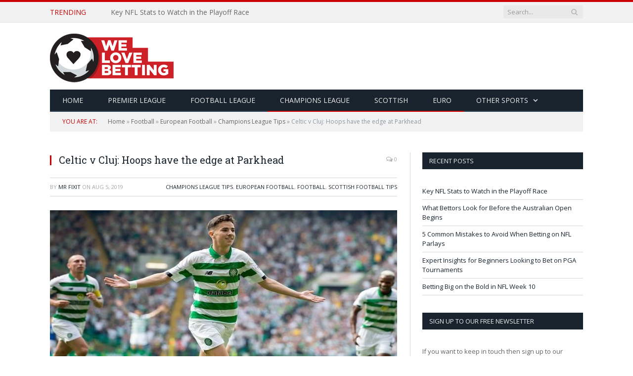

--- FILE ---
content_type: text/html; charset=UTF-8
request_url: https://welovebetting.co.uk/celtic-v-cluj/
body_size: 56435
content:

<!DOCTYPE html>

<!--[if IE 8]> <html class="ie ie8" lang="en-GB"> <![endif]-->
<!--[if IE 9]> <html class="ie ie9" lang="en-GB"> <![endif]-->
<!--[if gt IE 9]><!--> <html lang="en-GB"> <!--<![endif]-->

<head>
<!-- Global site tag (gtag.js) - Google Analytics -->
<script async src="https://www.googletagmanager.com/gtag/js?id=UA-4455717-17"></script>
<script>
  window.dataLayer = window.dataLayer || [];
  function gtag(){dataLayer.push(arguments);}
  gtag('js', new Date());

  gtag('config', 'UA-4455717-17');
</script>


<style type="text/css">.post-content a {
    color: #cc0000;
    font-weight: bold;
    text-decoration: underline;
}

a.pretty-link-keyword{
    color: #cc0000;
    font-weight: normal;
    text-decoration: none;
}

.home .breadcrumbs-wrap {
    display: none;
}
</style>

<meta charset="UTF-8" />
<title>Celtic v Cluj: Hoops have the edge at Parkhead - We Love Betting</title>

 
<meta name="viewport" content="width=device-width, initial-scale=1" />
<meta http-equiv="X-UA-Compatible" content="IE=edge" />
	
<link rel="shortcut icon" href="https://welovebetting.co.uk/wp-content/uploads/9/2014/08/WLB_Favicon.png" />	

<link rel="apple-touch-icon-precomposed" href="https://welovebetting.co.uk/wp-content/uploads/9/2014/08/WLB_App_Icon_144.png" />
	

<!-- This site is optimized with the Yoast SEO plugin v12.4 - https://yoast.com/wordpress/plugins/seo/ -->
<meta name="description" content="SCOTTISH football expert Mr Fixit (@MrFixitTips) previews Tuesday night&#039;s Champions League contest as Celtic welcome Cluj to Parkhead. Celtic v Cluj |"/>
<meta name="robots" content="max-snippet:-1, max-image-preview:large, max-video-preview:-1"/>
<link rel="canonical" href="https://welovebetting.co.uk/celtic-v-cluj/" />
<meta property="og:locale" content="en_GB" />
<meta property="og:type" content="article" />
<meta property="og:title" content="Celtic v Cluj: Hoops have the edge at Parkhead - We Love Betting" />
<meta property="og:description" content="SCOTTISH football expert Mr Fixit (@MrFixitTips) previews Tuesday night&#039;s Champions League contest as Celtic welcome Cluj to Parkhead. Celtic v Cluj |" />
<meta property="og:url" content="https://welovebetting.co.uk/celtic-v-cluj/" />
<meta property="og:site_name" content="We Love Betting" />
<meta property="article:section" content="Champions League Tips" />
<meta property="article:published_time" content="2019-08-05T02:00:59+00:00" />
<meta property="article:modified_time" content="2019-08-14T06:16:15+00:00" />
<meta property="og:updated_time" content="2019-08-14T06:16:15+00:00" />
<meta property="og:image" content="https://welovebetting.co.uk/wp-content/uploads/2019/08/skysports-michael-johnston_4735468.jpg" />
<meta property="og:image:secure_url" content="https://welovebetting.co.uk/wp-content/uploads/2019/08/skysports-michael-johnston_4735468.jpg" />
<meta property="og:image:width" content="703" />
<meta property="og:image:height" content="336" />
<meta name="twitter:card" content="summary_large_image" />
<meta name="twitter:description" content="SCOTTISH football expert Mr Fixit (@MrFixitTips) previews Tuesday night&#039;s Champions League contest as Celtic welcome Cluj to Parkhead. Celtic v Cluj |" />
<meta name="twitter:title" content="Celtic v Cluj: Hoops have the edge at Parkhead - We Love Betting" />
<meta name="twitter:site" content="@welovebettinguk" />
<meta name="twitter:image" content="https://welovebetting.co.uk/wp-content/uploads/2019/08/skysports-michael-johnston_4735468.jpg" />
<meta name="twitter:creator" content="@mrfixitstips" />
<!-- / Yoast SEO plugin. -->

<link rel='dns-prefetch' href='//fonts.googleapis.com' />
<link rel='dns-prefetch' href='//s.w.org' />
		<script type="text/javascript">
			window._wpemojiSettings = {"baseUrl":"https:\/\/s.w.org\/images\/core\/emoji\/11\/72x72\/","ext":".png","svgUrl":"https:\/\/s.w.org\/images\/core\/emoji\/11\/svg\/","svgExt":".svg","source":{"concatemoji":"https:\/\/welovebetting.co.uk\/wp-includes\/js\/wp-emoji-release.min.js?ver=4.9.26"}};
			!function(e,a,t){var n,r,o,i=a.createElement("canvas"),p=i.getContext&&i.getContext("2d");function s(e,t){var a=String.fromCharCode;p.clearRect(0,0,i.width,i.height),p.fillText(a.apply(this,e),0,0);e=i.toDataURL();return p.clearRect(0,0,i.width,i.height),p.fillText(a.apply(this,t),0,0),e===i.toDataURL()}function c(e){var t=a.createElement("script");t.src=e,t.defer=t.type="text/javascript",a.getElementsByTagName("head")[0].appendChild(t)}for(o=Array("flag","emoji"),t.supports={everything:!0,everythingExceptFlag:!0},r=0;r<o.length;r++)t.supports[o[r]]=function(e){if(!p||!p.fillText)return!1;switch(p.textBaseline="top",p.font="600 32px Arial",e){case"flag":return s([55356,56826,55356,56819],[55356,56826,8203,55356,56819])?!1:!s([55356,57332,56128,56423,56128,56418,56128,56421,56128,56430,56128,56423,56128,56447],[55356,57332,8203,56128,56423,8203,56128,56418,8203,56128,56421,8203,56128,56430,8203,56128,56423,8203,56128,56447]);case"emoji":return!s([55358,56760,9792,65039],[55358,56760,8203,9792,65039])}return!1}(o[r]),t.supports.everything=t.supports.everything&&t.supports[o[r]],"flag"!==o[r]&&(t.supports.everythingExceptFlag=t.supports.everythingExceptFlag&&t.supports[o[r]]);t.supports.everythingExceptFlag=t.supports.everythingExceptFlag&&!t.supports.flag,t.DOMReady=!1,t.readyCallback=function(){t.DOMReady=!0},t.supports.everything||(n=function(){t.readyCallback()},a.addEventListener?(a.addEventListener("DOMContentLoaded",n,!1),e.addEventListener("load",n,!1)):(e.attachEvent("onload",n),a.attachEvent("onreadystatechange",function(){"complete"===a.readyState&&t.readyCallback()})),(n=t.source||{}).concatemoji?c(n.concatemoji):n.wpemoji&&n.twemoji&&(c(n.twemoji),c(n.wpemoji)))}(window,document,window._wpemojiSettings);
		</script>
		<style type="text/css">
img.wp-smiley,
img.emoji {
	display: inline !important;
	border: none !important;
	box-shadow: none !important;
	height: 1em !important;
	width: 1em !important;
	margin: 0 .07em !important;
	vertical-align: -0.1em !important;
	background: none !important;
	padding: 0 !important;
}
</style>
<link rel='stylesheet' id='contact-form-7-css'  href='https://welovebetting.co.uk/wp-content/plugins/contact-form-7/includes/css/styles.css?ver=5.1.7' type='text/css' media='all' />
<link rel='stylesheet' id='smartmag-fonts-css'  href='https://fonts.googleapis.com/css?family=Open+Sans%3A400%2C400Italic%2C600%2C700%7CRoboto+Slab%7CMerriweather%3A300italic&#038;subset' type='text/css' media='all' />
<link rel='stylesheet' id='smartmag-core-css'  href='https://welovebetting.co.uk/wp-content/themes/smart-mag-2/style.css?ver=3.2.0' type='text/css' media='all' />
<link rel='stylesheet' id='smartmag-responsive-css'  href='https://welovebetting.co.uk/wp-content/themes/smart-mag-2/css/responsive.css?ver=3.2.0' type='text/css' media='all' />
<link rel='stylesheet' id='smartmag-font-awesome-css'  href='https://welovebetting.co.uk/wp-content/themes/smart-mag-2/css/fontawesome/css/font-awesome.min.css?ver=3.2.0' type='text/css' media='all' />
<style id='smartmag-font-awesome-inline-css' type='text/css'>
::selection { background: #cc0000; }

::-moz-selection { background: #cc0000; }

.top-bar, .post-content .modern-quote, .mobile-head { border-top-color: #cc0000; }

.main-color,
.trending-ticker .heading,
.nav-light .menu > li:hover > a,
.nav-light .menu > .current-menu-item > a,
.nav-light .menu > .current-menu-parent > a,
.nav-light .menu li li:hover,
.nav-light .menu li li.current-menu-item,
.nav-light .mega-menu .sub-nav li:hover,
.nav-light .menu .sub-nav li.current-menu-item,
.nav-light .menu li li:hover > a,
.nav-light .menu li li.current-menu-item > a,
.nav-light .mega-menu .sub-nav li:hover > a,
.nav-light .menu .sub-nav li.current-menu-item > a,
.nav-light-search .active .search-icon,
.nav-light-search .search-icon:hover,
.breadcrumbs .location,
.gallery-title,
.section-head.prominent,
.recentcomments .url,
.block.posts .fa-angle-right,
.news-focus .section-head,
.focus-grid .section-head,
.post-meta-b .posted-by a,
.post-content a,
.main-stars,
.main-stars span:before,
.related-posts .section-head,
.comments-list .bypostauthor .comment-author a,
.error-page .text-404,
a.bbp-author-name { color: #cc0000; }

.navigation .menu > li:hover > a,
.navigation .menu > .current-menu-item > a,
.navigation .menu > .current-menu-parent > a,
.navigation .menu > .current-menu-ancestor > a,
.block-head,
.tabbed .tabs-list .active a,
.comment-content .reply,
.sc-tabs .active a,
.nav-dark-b { border-bottom-color: #cc0000; }

.main-featured .cat,
.main-featured .pages .flex-active,
.main-pagination .current,
.main-pagination a:hover,
.block-head .heading,
.cat-title,
.post .read-more a,
.rate-number .progress,
.listing-meta .rate-number .progress,
.review-box .overall,
.review-box .bar,
.post-pagination > span,
.button,
.sc-button-default:hover,
.drop-caps { background: #cc0000; }

.nav-search .search-icon:hover,
.nav-search .active .search-icon { border-color: #cc0000; }

.modal-header .modal-title,
.highlights h2:before,
.post-header .post-title:before,
.review-box .heading,
.main-heading,
.page-title,
.entry-title,
div.bbp-template-notice,
div.indicator-hint,
div.bbp-template-notice.info,
.post-content .wpcf7-not-valid-tip { border-left-color: #cc0000; }

@media only screen and (max-width: 799px) { .navigation .mobile .fa { background: #cc0000; } }

.mobile-head { border-top-color: #cc0000; }

.post-content a { color: #cc0000; }


.cat-34, 
.cat-title.cat-34,
.block-head.cat-text-34 .heading { 
	background: #81d742;
}

.block-head.cat-text-34 {
	border-color: #81d742;
}
				
.cat-text-34, .section-head.cat-text-34 { color: #81d742; }
				 

.navigation .menu > .menu-cat-34:hover > a, .navigation .menu > .menu-cat-34.current-menu-item > a, .navigation .menu > .menu-cat-34.current-menu-parent > a {
	border-bottom-color: #81d742;
}


.cat-909, 
.cat-title.cat-909,
.block-head.cat-text-909 .heading { 
	background: #00872d;
}

.block-head.cat-text-909 {
	border-color: #00872d;
}
				
.cat-text-909, .section-head.cat-text-909 { color: #00872d; }
				 

.navigation .menu > .menu-cat-909:hover > a, .navigation .menu > .menu-cat-909.current-menu-item > a, .navigation .menu > .menu-cat-909.current-menu-parent > a {
	border-bottom-color: #00872d;
}


.cat-2245, 
.cat-title.cat-2245,
.block-head.cat-text-2245 .heading { 
	background: #ddd41f;
}

.block-head.cat-text-2245 {
	border-color: #ddd41f;
}
				
.cat-text-2245, .section-head.cat-text-2245 { color: #ddd41f; }
				 

.navigation .menu > .menu-cat-2245:hover > a, .navigation .menu > .menu-cat-2245.current-menu-item > a, .navigation .menu > .menu-cat-2245.current-menu-parent > a {
	border-bottom-color: #ddd41f;
}


.cat-2246, 
.cat-title.cat-2246,
.block-head.cat-text-2246 .heading { 
	background: #316d00;
}

.block-head.cat-text-2246 {
	border-color: #316d00;
}
				
.cat-text-2246, .section-head.cat-text-2246 { color: #316d00; }
				 

.navigation .menu > .menu-cat-2246:hover > a, .navigation .menu > .menu-cat-2246.current-menu-item > a, .navigation .menu > .menu-cat-2246.current-menu-parent > a {
	border-bottom-color: #316d00;
}


.cat-903, 
.cat-title.cat-903,
.block-head.cat-text-903 .heading { 
	background: #22c2e2;
}

.block-head.cat-text-903 {
	border-color: #22c2e2;
}
				
.cat-text-903, .section-head.cat-text-903 { color: #22c2e2; }
				 

.navigation .menu > .menu-cat-903:hover > a, .navigation .menu > .menu-cat-903.current-menu-item > a, .navigation .menu > .menu-cat-903.current-menu-parent > a {
	border-bottom-color: #22c2e2;
}


.cat-911, 
.cat-title.cat-911,
.block-head.cat-text-911 .heading { 
	background: #66adcc;
}

.block-head.cat-text-911 {
	border-color: #66adcc;
}
				
.cat-text-911, .section-head.cat-text-911 { color: #66adcc; }
				 

.navigation .menu > .menu-cat-911:hover > a, .navigation .menu > .menu-cat-911.current-menu-item > a, .navigation .menu > .menu-cat-911.current-menu-parent > a {
	border-bottom-color: #66adcc;
}


.cat-2247, 
.cat-title.cat-2247,
.block-head.cat-text-2247 .heading { 
	background: #ed1010;
}

.block-head.cat-text-2247 {
	border-color: #ed1010;
}
				
.cat-text-2247, .section-head.cat-text-2247 { color: #ed1010; }
				 

.navigation .menu > .menu-cat-2247:hover > a, .navigation .menu > .menu-cat-2247.current-menu-item > a, .navigation .menu > .menu-cat-2247.current-menu-parent > a {
	border-bottom-color: #ed1010;
}


.cat-2248, 
.cat-title.cat-2248,
.block-head.cat-text-2248 .heading { 
	background: #e2dc1f;
}

.block-head.cat-text-2248 {
	border-color: #e2dc1f;
}
				
.cat-text-2248, .section-head.cat-text-2248 { color: #e2dc1f; }
				 

.navigation .menu > .menu-cat-2248:hover > a, .navigation .menu > .menu-cat-2248.current-menu-item > a, .navigation .menu > .menu-cat-2248.current-menu-parent > a {
	border-bottom-color: #e2dc1f;
}


.cat-1988, 
.cat-title.cat-1988,
.block-head.cat-text-1988 .heading { 
	background: #e5db20;
}

.block-head.cat-text-1988 {
	border-color: #e5db20;
}
				
.cat-text-1988, .section-head.cat-text-1988 { color: #e5db20; }
				 

.navigation .menu > .menu-cat-1988:hover > a, .navigation .menu > .menu-cat-1988.current-menu-item > a, .navigation .menu > .menu-cat-1988.current-menu-parent > a {
	border-bottom-color: #e5db20;
}


.cat-2249, 
.cat-title.cat-2249,
.block-head.cat-text-2249 .heading { 
	background: #e2dc1f;
}

.block-head.cat-text-2249 {
	border-color: #e2dc1f;
}
				
.cat-text-2249, .section-head.cat-text-2249 { color: #e2dc1f; }
				 

.navigation .menu > .menu-cat-2249:hover > a, .navigation .menu > .menu-cat-2249.current-menu-item > a, .navigation .menu > .menu-cat-2249.current-menu-parent > a {
	border-bottom-color: #e2dc1f;
}


.cat-2251, 
.cat-title.cat-2251,
.block-head.cat-text-2251 .heading { 
	background: #6b0603;
}

.block-head.cat-text-2251 {
	border-color: #6b0603;
}
				
.cat-text-2251, .section-head.cat-text-2251 { color: #6b0603; }
				 

.navigation .menu > .menu-cat-2251:hover > a, .navigation .menu > .menu-cat-2251.current-menu-item > a, .navigation .menu > .menu-cat-2251.current-menu-parent > a {
	border-bottom-color: #6b0603;
}


.textwidget {
    width: 100%;
}

footer p {
    text-align: center;
}

.category-reviews time {
    display: none;
}


.category-reviews .post-meta.cf {
    display: none !important;
}

.latest-reviews time.meta-item {
    display: none;
}


.crunchify-link {
    padding: 2px 8px 4px 8px !important;
    color: white;
    font-size: 12px;
    border-radius: 2px;
    margin-right: 2px;
    cursor: pointer;
    -moz-background-clip: padding;
    -webkit-background-clip: padding-box;
    box-shadow: inset 0 -3px 0 rgba(0,0,0,.2);
    -moz-box-shadow: inset 0 -3px 0 rgba(0,0,0,.2);
    -webkit-box-shadow: inset 0 -3px 0 rgba(0,0,0,.2);
    margin-top: 2px;
    display: inline-block;
    text-decoration: none;
}
 
.crunchify-link:hover,.crunchify-link:active {
    color: white;
}
 
.crunchify-twitter {
    background: #00aced;

    content: "\f099";

}
 
.crunchify-twitter:hover,.crunchify-twitter:active {
    background: #0084b4;
}
 
.crunchify-facebook {
    background: #3B5997;
}
 
.crunchify-facebook:hover,.crunchify-facebook:active {
    background: #2d4372;
}
 
.crunchify-googleplus {
    background: #D64937;
}
 
.crunchify-googleplus:hover,.crunchify-googleplus:active {
    background: #b53525;
}
 
.crunchify-buffer {
    background: #444;
}
 
.crunchify-buffer:hover,.crunchify-buffer:active {
    background: #222;
}
 
.crunchify-pinterest {
    background: #bd081c;
}
 
.crunchify-pinterest:hover,.crunchify-pinterest:active {
    background: #bd081c;
}
 
.crunchify-linkedin {
    background: #0074A1;
}
 
.crunchify-linkedin:hover,.crunchify-linkedin:active {
    background: #006288;
}
 
.crunchify-social {
    margin: 20px 0px 25px 0px;
    -webkit-font-smoothing: antialiased;
    font-size: 12px;
}
</style>
<link rel='stylesheet' id='tablepress-default-css'  href='https://welovebetting.co.uk/wp-content/plugins/tablepress/css/default.min.css?ver=1.9.2' type='text/css' media='all' />
<link rel='stylesheet' id='wdca-css'  href='https://welovebetting.co.uk/wp-content/plugins/custom-ads/css/wdca.css?ver=4.9.26' type='text/css' media='all' />
<link rel='stylesheet' id='wdca-theme-css'  href='https://welovebetting.co.uk/wp-content/plugins/custom-ads/css/wdca-wpmu.css?ver=4.9.26' type='text/css' media='all' />
<script type="text/javascript">var _wdca={"first_ad":3,"count":0,"selector":">p","predefined":{"before":0,"middle":0,"after":1,"ignore_other":1,"ignore_requirement":0},"ga":{"enabled":false,"category":"In Post Ads","label":"Default"},"non_indexing_wrapper":false,"pfx":"wdca_","dynamic_styles":false,"ajax_url":"https:\/\/welovebetting.co.uk\/wp-admin\/admin-ajax.php"};</script><script type='text/javascript' src='https://welovebetting.co.uk/wp-includes/js/jquery/jquery.js?ver=1.12.4'></script>
<script type='text/javascript' src='https://welovebetting.co.uk/wp-includes/js/jquery/jquery-migrate.min.js?ver=1.4.1'></script>
<script type='text/javascript' src='https://welovebetting.co.uk/wp-content/plugins/custom-ads/js/wdca.js?ver=1.5.1'></script>
<link rel='https://api.w.org/' href='https://welovebetting.co.uk/wp-json/' />
<link rel="EditURI" type="application/rsd+xml" title="RSD" href="https://welovebetting.co.uk/xmlrpc.php?rsd" />
<link rel="wlwmanifest" type="application/wlwmanifest+xml" href="https://welovebetting.co.uk/wp-includes/wlwmanifest.xml" /> 
<link rel='shortlink' href='https://welovebetting.co.uk/?p=41385' />
<link rel="alternate" type="application/json+oembed" href="https://welovebetting.co.uk/wp-json/oembed/1.0/embed?url=https%3A%2F%2Fwelovebetting.co.uk%2Fceltic-v-cluj%2F" />
<link rel="alternate" type="text/xml+oembed" href="https://welovebetting.co.uk/wp-json/oembed/1.0/embed?url=https%3A%2F%2Fwelovebetting.co.uk%2Fceltic-v-cluj%2F&#038;format=xml" />
<meta name="generator" content="Site Kit by Google 1.28.0" />
<!-- Schema & Structured Data For WP v1.9.66 - -->
<script type="application/ld+json" class="saswp-schema-markup-output">
[{"@context":"https:\/\/schema.org","@type":"NewsArticle","@id":"https:\/\/welovebetting.co.uk\/celtic-v-cluj\/#newsarticle","url":"https:\/\/welovebetting.co.uk\/celtic-v-cluj\/","headline":"Celtic v Cluj: Hoops have the edge at Parkhead","mainEntityOfPage":"https:\/\/welovebetting.co.uk\/celtic-v-cluj\/","datePublished":"2019-08-05T03:00:59+00:00","dateModified":"2019-08-14T07:16:15+00:00","description":"SCOTTISH football expert Mr Fixit (@MrFixitTips) previews Tuesday night's Champions League contest as Celtic welcome Cluj to Parkhead. Celtic v Cluj | Tuesday 13th August 2019, 19:45 | Celtic TV Celtic have done the difficult part by drawing in Romania and should see off Cluj at home on Tuesday night. Slavia Prague await the winners","articleSection":"Scottish Football Tips","articleBody":"SCOTTISH football expert Mr Fixit (@MrFixitTips) previews Tuesday night's Champions League contest as Celtic welcome Cluj to Parkhead.  Celtic v Cluj | Tuesday 13th August 2019, 19:45 | Celtic TV  Celtic have done the difficult part by drawing in Romania and should see off Cluj at home on Tuesday night. Slavia Prague await the winners for a qualifying \u201ccup final\u201d and James Forrest's strike last week gives the Scots the edge.    A score draw was a decent result although Cluj can't be written off as they drew 2-2 at Maccabi Tel Aviv in the previous round and tend to play on the front foot. Dan Petrescu's side must score and they can against an outfit looking dodgy at the back and electric up top.    Celtic are no bigger than 1\/3 to qualify and 4\/6 to win in 90 minutes \u2013 the only result that can force extra time is 1-1. Both to score pays 5\/4 at Bet365 and best bet could be Celtic and both to score at 16\/5 with Coral.    Keeper Scott Bain hasn't looked as sharp as last season, while the likes of Boli Bolingoli are still finding their feet. So while Neil Lennon's men look exposed, he can't have any complaints at the other end with 12 goals in two Premiership games, and five at home to Nomme Kalju in the previous round.    Ryan Christie, now on penalties, has seven goals in seven games and is 10\/3 at Unibet to score again. Christie's hogged the headlines but Forrest and Callum McGregor are capable of contributing goals too and the latter looks big at 8\/1 with William Hill to net.  Best Bets    Celtic v Cluj \u2013 Celtic to win and Both Teams To Score (16\/5 Coral)    Celtic v Cluj \u2013 Ryan Christie to score at anytime (10\/3 Unibet)","keywords":"","name":"Celtic v Cluj: Hoops have the edge at Parkhead","thumbnailUrl":"https:\/\/welovebetting.co.uk\/wp-content\/uploads\/2019\/08\/skysports-michael-johnston_4735468-150x150.jpg","wordCount":"291","timeRequired":"PT1M17S","mainEntity":{"@type":"WebPage","@id":"https:\/\/welovebetting.co.uk\/celtic-v-cluj\/"},"author":{"@type":"Person","name":"Mr Fixit","description":"Mr Fixit is the resident football tipster at the Daily Record, Scotland's best read newspaper.\r\n\r\nHe's also the proud host of one the best betting communities on the web, MrFixitsTips.co.uk.","url":"https:\/\/welovebetting.co.uk\/author\/mr-fixit\/","sameAs":["http:\/\/www.mrfixitstips.co.uk","http:\/\/www.twitter.com\/mrfixitstips"],"image":{"@type":"ImageObject","url":"https:\/\/secure.gravatar.com\/avatar\/37f9f442ac78a20610b8a58809d7b60a?s=96&d=monsterid&r=g","height":96,"width":96}},"publisher":{"@type":"Organization","name":"We Love Betting","url":"https:\/\/welovebetting.co.uk","logo":{"@type":"ImageObject","url":"https:\/\/welovebetting.co.uk\/wp-content\/uploads\/2020\/01\/WLBamp60.png","width":"256","height":"60"}},"image":[{"@type":"ImageObject","@id":"https:\/\/welovebetting.co.uk\/celtic-v-cluj\/#primaryimage","url":"https:\/\/welovebetting.co.uk\/wp-content\/uploads\/2019\/08\/skysports-michael-johnston_4735468-1200x900.jpg","width":"1200","height":"900"},{"@type":"ImageObject","url":"https:\/\/welovebetting.co.uk\/wp-content\/uploads\/2019\/08\/skysports-michael-johnston_4735468-1200x720.jpg","width":"1200","height":"720"},{"@type":"ImageObject","url":"https:\/\/welovebetting.co.uk\/wp-content\/uploads\/2019\/08\/skysports-michael-johnston_4735468-1200x675.jpg","width":"1200","height":"675"}]}]
</script>

<meta name="google-site-verification" content="uJTCU438yQXb5YbfFUozuhAD6hAjipktba2P4T1O21E" />	
<!--[if lt IE 9]>
<script src="https://welovebetting.co.uk/wp-content/themes/smart-mag-2/js/html5.js" type="text/javascript"></script>
<![endif]-->


<script>
document.querySelector('head').innerHTML += '<style class="bunyad-img-effects-css">.main img, .main-footer img { opacity: 0; }</style>';
</script>
	

</head>


<body data-rsssl=1 class="post-template-default single single-post postid-41385 single-format-standard page-builder right-sidebar full img-effects has-nav-dark has-head-default">

<div class="main-wrap">

	
	
	<div class="top-bar">

		<div class="wrap">
			<section class="top-bar-content cf">
			
							
								<div class="trending-ticker">
					<span class="heading">Trending</span>

					<ul>
												
												
							<li><a href="https://welovebetting.co.uk/key-nfl-stats-to-watch-in-the-playoff-race/" title="Key NFL Stats to Watch in the Playoff Race">Key NFL Stats to Watch in the Playoff Race</a></li>
						
												
							<li><a href="https://welovebetting.co.uk/what-bettors-look-for-before-the-australian-open-begins/" title="What Bettors Look for Before the Australian Open Begins">What Bettors Look for Before the Australian Open Begins</a></li>
						
												
							<li><a href="https://welovebetting.co.uk/5-common-mistakes-to-avoid-when-betting-on-nfl-parlays/" title="5 Common Mistakes to Avoid When Betting on NFL Parlays">5 Common Mistakes to Avoid When Betting on NFL Parlays</a></li>
						
												
							<li><a href="https://welovebetting.co.uk/expert-insights-for-beginners-looking-to-bet-on-pga-tournaments/" title="Expert Insights for Beginners Looking to Bet on PGA Tournaments">Expert Insights for Beginners Looking to Bet on PGA Tournaments</a></li>
						
												
							<li><a href="https://welovebetting.co.uk/betting-big-on-the-bold-in-nfl-week-10/" title="Betting Big on the Bold in NFL Week 10">Betting Big on the Bold in NFL Week 10</a></li>
						
												
							<li><a href="https://welovebetting.co.uk/nfl-midseason-mvp-race-tracking-the-favorites-in-the-betting-market/" title="NFL Midseason MVP Race: Tracking the Favorites in the Betting Market">NFL Midseason MVP Race: Tracking the Favorites in the Betting Market</a></li>
						
												
							<li><a href="https://welovebetting.co.uk/which-nfl-stats-and-data-metrics-should-you-use-when-betting-on-nfl-players/" title="Which NFL Stats and Data Metrics Should You Use When Betting On NFL Players?">Which NFL Stats and Data Metrics Should You Use When Betting On NFL Players?</a></li>
						
												
							<li><a href="https://welovebetting.co.uk/nfl-betting-underdogs-with-potential-value-in-week-3/" title="NFL Betting: Underdogs With Potential Value in Week 3">NFL Betting: Underdogs With Potential Value in Week 3</a></li>
						
												
											</ul>
				</div>
				
									
					
		<div class="search">
			<form role="search" action="https://welovebetting.co.uk/" method="get">
				<input type="text" name="s" class="query live-search-query" value="" placeholder="Search..."/>
				<button class="search-button" type="submit"><i class="fa fa-search"></i></button>
			</form>
		</div> <!-- .search -->					
				
								
			</section>
		</div>
		
	</div>
	
	<div id="main-head" class="main-head">
		
		<div class="wrap">
			
			
			<header class="default">
			
				<div class="title">
							<a href="https://welovebetting.co.uk/" title="We Love Betting" rel="home">
		
														
								
				<img src="https://welovebetting.co.uk/wp-content/uploads/9/2014/08/WLB_Web_Logo_SMedium.png" class="logo-image" alt="We Love Betting" srcset="https://welovebetting.co.uk/wp-content/uploads/9/2014/08/WLB_Web_Logo_SMedium.png ,https://welovebetting.co.uk/wp-content/uploads/9/2014/08/WLB_Web_Logo_Medium.png 2x" />
					 
						
		</a>				</div>
				
									
					<div class="right">
										</div>
					
								
			</header>
				
							
				
<div class="main-nav">
	<div class="navigation-wrap cf">
	
		<nav class="navigation cf nav-dark">
		
			<div class>
			
				<div class="mobile" data-type="off-canvas" data-search="1">
					<a href="#" class="selected">
						<span class="text">Navigate</span><span class="current"></span> <i class="hamburger fa fa-bars"></i>
					</a>
				</div>
				
				<div class="menu-top-nav-menu-container"><ul id="menu-top-nav-menu" class="menu"><li id="menu-item-184" class="menu-item menu-item-type-custom menu-item-object-custom menu-item-home menu-item-184"><a href="https://welovebetting.co.uk/">HOME</a></li>
<li id="menu-item-2755" class="menu-item menu-item-type-taxonomy menu-item-object-category menu-cat-26 menu-item-2755"><a href="https://welovebetting.co.uk/football/english-football-tips/premier-league-football-tips/">Premier League</a></li>
<li id="menu-item-2754" class="menu-item menu-item-type-taxonomy menu-item-object-category menu-cat-75 menu-item-2754"><a href="https://welovebetting.co.uk/football/english-football-tips/football-league/">Football League</a></li>
<li id="menu-item-51116" class="menu-item menu-item-type-taxonomy menu-item-object-category current-post-ancestor current-menu-parent current-post-parent menu-cat-442 menu-item-51116"><a href="https://welovebetting.co.uk/football/european-football/champions-league-tips/">Champions League</a></li>
<li id="menu-item-174" class="menu-item menu-item-type-taxonomy menu-item-object-category current-post-ancestor current-menu-parent current-post-parent menu-cat-32 menu-item-174"><a href="https://welovebetting.co.uk/football/scottish-football-tips/">Scottish</a></li>
<li id="menu-item-164" class="menu-item menu-item-type-taxonomy menu-item-object-category current-post-ancestor current-menu-parent current-post-parent menu-cat-31 menu-item-164"><a href="https://welovebetting.co.uk/football/european-football/">Euro</a></li>
<li id="menu-item-2757" class="menu-item menu-item-type-taxonomy menu-item-object-category menu-item-has-children menu-cat-214 menu-item-2757"><a href="https://welovebetting.co.uk/other-sports/">Other Sports</a>
<ul class="sub-menu">
	<li id="menu-item-34280" class="menu-item menu-item-type-taxonomy menu-item-object-category menu-cat-8 menu-item-34280"><a href="https://welovebetting.co.uk/other-sports/horse-racing/">Horse Racing Tips</a></li>
	<li id="menu-item-34281" class="menu-item menu-item-type-taxonomy menu-item-object-category menu-cat-150 menu-item-34281"><a href="https://welovebetting.co.uk/other-sports/nfl/">NFL Tips</a></li>
	<li id="menu-item-34284" class="menu-item menu-item-type-taxonomy menu-item-object-category menu-cat-6 menu-item-34284"><a href="https://welovebetting.co.uk/other-sports/tennis-tips/">Tennis Tips</a></li>
	<li id="menu-item-34278" class="menu-item menu-item-type-taxonomy menu-item-object-category menu-cat-1675 menu-item-34278"><a href="https://welovebetting.co.uk/other-sports/darts-tips-other-sports/">Darts Tips</a></li>
	<li id="menu-item-34279" class="menu-item menu-item-type-taxonomy menu-item-object-category menu-cat-5 menu-item-34279"><a href="https://welovebetting.co.uk/other-sports/golf-tips/">Golf Tips</a></li>
	<li id="menu-item-34283" class="menu-item menu-item-type-taxonomy menu-item-object-category menu-cat-1679 menu-item-34283"><a href="https://welovebetting.co.uk/other-sports/snooker-tips-other-sports/">Snooker Tips</a></li>
	<li id="menu-item-34276" class="menu-item menu-item-type-taxonomy menu-item-object-category menu-cat-9 menu-item-34276"><a href="https://welovebetting.co.uk/other-sports/boxing-tips/">Boxing Tips</a></li>
	<li id="menu-item-34282" class="menu-item menu-item-type-taxonomy menu-item-object-category menu-cat-104 menu-item-34282"><a href="https://welovebetting.co.uk/other-sports/rugby-tips/">Rugby Tips</a></li>
	<li id="menu-item-34277" class="menu-item menu-item-type-taxonomy menu-item-object-category menu-cat-1674 menu-item-34277"><a href="https://welovebetting.co.uk/other-sports/cricket-other-sports/">Cricket Tips</a></li>
</ul>
</li>
</ul></div>				
						
			</div>
			
		</nav>
	
				
	</div>
</div>				
							
		</div>
		
				
	</div>	




	<div class="breadcrumbs-wrap">

		<div class="wrap">
			<div class="breadcrumbs">
			
<div id="crumbs"> 	<span class="location">You are at:</span><a href="https://welovebetting.co.uk">Home</a> &raquo; <a href="https://welovebetting.co.uk/football/">Football</a> &raquo; <a href="https://welovebetting.co.uk/football/european-football/">European Football</a> &raquo; <a href="https://welovebetting.co.uk/football/european-football/champions-league-tips/">Champions League Tips</a> &raquo; <span class="current">Celtic v Cluj: Hoops have the edge at Parkhead</span></div></div>
</div>
</div>

<div class="main wrap cf">

		
	<div class="row">
	
		<div class="col-8 main-content">
		
				
				
<article id="post-41385" class="post-41385 post type-post status-publish format-standard has-post-thumbnail category-champions-league-tips category-european-football category-football category-scottish-football-tips title-above">
	
	<header class="post-header cf">
	
		
				<div class="heading cf">
				
			<h1 class="post-title item fn">
			Celtic v Cluj: Hoops have the edge at Parkhead			</h1>
			
			<a href="https://welovebetting.co.uk/celtic-v-cluj/#respond" class="comments"><i class="fa fa-comments-o"></i> 0</a>
		
		</div>

		<div class="post-meta cf">
			<span class="posted-by">By 
				<span class="reviewer"><a href="https://welovebetting.co.uk/author/mr-fixit/" title="Posts by Mr Fixit" rel="author">Mr Fixit</a></span>
			</span>
			 
			<span class="posted-on">on				<span class="dtreviewed">
					<time class="value-title" datetime="2019-08-05T03:00:59+00:00" title="2019-08-05">Aug 5, 2019</time>
				</span>
			</span>
			
			<span class="cats"><a href="https://welovebetting.co.uk/football/european-football/champions-league-tips/" rel="category tag">Champions League Tips</a>, <a href="https://welovebetting.co.uk/football/european-football/" rel="category tag">European Football</a>, <a href="https://welovebetting.co.uk/football/" rel="category tag">Football</a>, <a href="https://welovebetting.co.uk/football/scottish-football-tips/" rel="category tag">Scottish Football Tips</a></span>
				
		</div>		
	
	
	<div class="featured">
				
					
			
			
						
								
					<img width="702" height="336" src="https://welovebetting.co.uk/wp-content/uploads/2019/08/skysports-michael-johnston_4735468-702x336.jpg" class="attachment-main-featured size-main-featured wp-post-image" alt="Michael Johnston - Celtic" title="Celtic v Cluj: Hoops have the edge at Parkhead" srcset="https://welovebetting.co.uk/wp-content/uploads/2019/08/skysports-michael-johnston_4735468-702x336.jpg 702w, https://welovebetting.co.uk/wp-content/uploads/2019/08/skysports-michael-johnston_4735468-300x143.jpg 300w, https://welovebetting.co.uk/wp-content/uploads/2019/08/skysports-michael-johnston_4735468.jpg 703w" sizes="(max-width: 702px) 100vw, 702px" />				
								
										
		
							
						
			</div>	
			
	</header><!-- .post-header -->

	

	<div class="post-container cf">
	
		<div class="post-content-right">
			<div class="post-content description ">
	
					
				
		<p><strong><a title="SCOTTISH football" href=" https://welovebetting.co.uk/football/scottish-football-tips/">SCOTTISH football</a> expert <a href="https://welovebetting.co.uk/goto/mrfixit" title="Link to - Mr Fixit" class="pretty-link-keyword" rel="nofollow">Mr Fixit</a> (@MrFixitTips) previews Tuesday night's <a title="Champions League" href=" https://welovebetting.co.uk/football/european-football/champions-league-tips/">Champions League</a> contest as Celtic welcome Cluj to Parkhead.</strong></p>
<h3>Celtic v Cluj | Tuesday 13th August 2019, 19:45 | Celtic TV</h3>
<p>Celtic have done the difficult part by drawing in Romania and should see off Cluj at home on Tuesday night. Slavia Prague await the winners for a qualifying “cup final” and James Forrest's strike last week gives the Scots the edge.</p>
<p>A score draw was a decent result although Cluj can't be written off as they drew 2-2 at Maccabi Tel Aviv in the previous round and tend to play on the front foot. Dan Petrescu's side must score and they can against an outfit looking dodgy at the back and electric up top.</p>
<p>Celtic are no bigger than 1/3 to qualify and 4/6 to win in 90 minutes – the only result that can force extra time is 1-1. Both to score pays 5/4 at <a href="https://welovebetting.co.uk/goto/bet365" title="Standard - bet365" class="pretty-link-keyword" rel="nofollow">Bet365</a> and best bet could be Celtic and both to score at 16/5 with <a href="https://welovebetting.co.uk/goto/coral" title="Standard - Coral" class="pretty-link-keyword" rel="nofollow">Coral</a>.</p>
<p>Keeper Scott Bain hasn't looked as sharp as last season, while the likes of Boli Bolingoli are still finding their feet. So while Neil Lennon's men look exposed, he can't have any complaints at the other end with 12 goals in two Premiership games, and five at home to Nomme Kalju in the previous round.</p>
<p>Ryan Christie, now on penalties, has seven goals in seven games and is 10/3 at <a href="https://welovebetting.co.uk/goto/unibet" title="Unibet" class="pretty-link-keyword" rel="nofollow">Unibet</a> to score again. Christie's hogged the headlines but Forrest and Callum McGregor are capable of contributing goals too and the latter looks big at 8/1 with <a href="https://welovebetting.co.uk/goto/williamhill" title="Standard - William Hill" class="pretty-link-keyword" rel="nofollow">William Hill</a> to net.</p>
<blockquote><p><span style="text-decoration: underline;"><strong>Best Bets</strong></span></p>
<p>Celtic v Cluj – Celtic to win and Both Teams To Score (16/5 <a href="https://welovebetting.co.uk/goto/coral" title="Standard - Coral" class="pretty-link-keyword" rel="nofollow">Coral</a>)</p>
<p>Celtic v Cluj – Ryan Christie to score at anytime (10/3 <a href="https://welovebetting.co.uk/goto/unibet" title="Unibet" class="pretty-link-keyword" rel="nofollow">Unibet</a>)</p></blockquote>		
		
		
				
				
			</div><!-- .post-content -->
		</div>
		
	</div>
	
	
	
	
	<div class="post-share">
		<style>
			


			.share h1 {
	text-align: center;
}

.share-container {
	display: -ms-flex;
	display: -webkit-flex;
	display: flex;
	max-width: 700px;
	margin: 0 auto;
}
	.share-container > div {
		width: 100%;
		display: flex;
		align-items: center;
		justify-content: center;
		margin: 5px;
	}

.share-button {
	width: 90%;
	min-height: 30px;
	height: 100%;
	color: white;
	font-size: 12px;
	border-radius: 2px;
	cursor: pointer;
	box-shadow: inset 0 -3px 0 rgba(0, 0, 0, .2);
	-moz-box-shadow: inset 0 -3px 0 rgba(0, 0, 0, .2);
	-webkit-box-shadow: inset 0 -3px 0 rgba(0, 0, 0, .2);
	text-decoration: none;
	display: flex;
	align-items: center;
	justify-content: center;
	flex-direction: column;
	padding: 5px;
}
	.share-button i {
		font-size: 2em;
	}

/** Hide text on small screens **/
@media all and (max-width: 520px) {
	.share-button span {
		display: none;
	}
}
/** Remove from Desktops i.e. whatsApp**/
@media screen and (min-width: 700px) {
    .share-button-hide {
		display: none !important;
    }
}


/** Social button colors **/
.share-button-twitter {
	background: #00aced;
}
	.share-button-twitter:hover,
	.share-button-twitter:active {
		background: #0084b4;
	}

.share-button-facebook {
	background: #3B5997;
}
	.share-button-facebook:hover,
	.share-button-facebook:active {
		background: #2d4372;
	}

.share-button-googleplus {
	background: #D64937;
}
	.share-button-googleplus:hover,
	.share-button-googleplus:active {
		background: #b53525;
	}

.share-button-whatsapp {
	background: #43d854;
}
	.share-button-whatsapp:hover,
	.share-button-whatsapp:active {
		background: #009688;
	}
		</style>
		<div class="share">
		<h3 class="section-head"><span class="color">Share This Article</span></h3>
	<div class="share-container">
	
		<div>
			<a class="share-button share-button-twitter" href="https://twitter.com/intent/tweet?text=Celtic v Cluj: Hoops have the edge at Parkhead&url=https://welovebetting.co.uk/celtic-v-cluj/&via=WeLoveBettingUK" target="_blank">
				<i class="fa fa-twitter" aria-hidden="true"></i>
				<span>Share on twitter</span>
			</a>
		</div>
		<div>
			<a class="share-button share-button-facebook" href="https://www.facebook.com/sharer/sharer.php?u=https://welovebetting.co.uk/celtic-v-cluj/" target="_blank">
				<i class="fa fa-facebook" aria-hidden="true"></i>
				<span>Share on Facebook</span>
			</a>
		</div>
		<div class="share-button-hide">
			<a class="share-button share-button-whatsapp" href="https://api.whatsapp.com/send?phone=&text=Celtic v Cluj: Hoops have the edge at Parkhead https://welovebetting.co.uk/celtic-v-cluj/" target="_blank">
				<i class="fa fa-whatsapp" aria-hidden="true"></i>
				<span>Share on WhatsApp</span>
			</a>
		</div>
	
	</div>
</div>
	</div>
	
		
</article>




	<div class="author-box">
		<h3 class="section-head">About Author</h3>

				<section class="author-info">
		
			<img alt='' src='https://secure.gravatar.com/avatar/37f9f442ac78a20610b8a58809d7b60a?s=100&#038;d=monsterid&#038;r=g' srcset='https://secure.gravatar.com/avatar/37f9f442ac78a20610b8a58809d7b60a?s=200&#038;d=monsterid&#038;r=g 2x' class='avatar avatar-100 photo' height='100' width='100' />			
			<div class="description">
				<a href="https://welovebetting.co.uk/author/mr-fixit/" title="Posts by Mr Fixit" rel="author">Mr Fixit</a>				
				<ul class="social-icons">
									
					<li>
						<a href="http://www.mrfixitstips.co.uk" class="icon fa fa-home" title="Website"> 
							<span class="visuallyhidden">Website</span></a>				
					</li>
					
					
									
					<li>
						<a href="http://www.twitter.com/mrfixitstips" class="icon fa fa-twitter" title="Twitter"> 
							<span class="visuallyhidden">Twitter</span></a>				
					</li>
					
					
								</ul>
				
				<p class="bio">Mr Fixit is the resident football tipster at the Daily Record, Scotland's best read newspaper.

He's also the proud host of one the best betting communities on the web, MrFixitsTips.co.uk.</p>
			</div>
			
		</section>	</div>


	
	<section class="related-posts">
		<h3 class="section-head"><span class="color">Related</span> Posts</h3> 
		<ul class="highlights-box three-col related-posts">
		
				
			<li class="highlights column one-third">
				
				<article>
						
					<a href="https://welovebetting.co.uk/mastering-football-betting-strategies-for-success/" title="Mastering Football Betting: Strategies for Success" class="image-link">
						<img width="214" height="140" src="https://welovebetting.co.uk/wp-content/uploads/2020/03/Sports-Betting-214x140.png" class="image wp-post-image" alt="Sports Betting" title="Mastering Football Betting: Strategies for Success" />	
											</a>
					
								<div class="cf listing-meta meta above">
					
				<time datetime="2023-12-07T12:19:55+00:00" class="meta-item">Dec 7, 2023</time><span class="meta-item comments"><a href="https://welovebetting.co.uk/mastering-football-betting-strategies-for-success/#comments"><i class="fa fa-comments-o"></i> 4</a></span>					
			</div>
							
					<h2><a href="https://welovebetting.co.uk/mastering-football-betting-strategies-for-success/" title="Mastering Football Betting: Strategies for Success">Mastering Football Betting: Strategies for Success</a></h2>
					
										
				</article>
			</li>
			
				
			<li class="highlights column one-third">
				
				<article>
						
					<a href="https://welovebetting.co.uk/sports-betting-for-beginners-7-common-mistakes-to-avoid/" title="Sports Betting For Beginners: 7 Common Mistakes To Avoid" class="image-link">
						<img width="214" height="140" src="https://welovebetting.co.uk/wp-content/uploads/2023/06/bleachers-STADIUM-214x140.jpg" class="image wp-post-image" alt="" title="Sports Betting For Beginners: 7 Common Mistakes To Avoid" />	
											</a>
					
								<div class="cf listing-meta meta above">
					
				<time datetime="2023-06-12T08:58:05+00:00" class="meta-item">Jun 12, 2023</time><span class="meta-item comments"><a href="https://welovebetting.co.uk/sports-betting-for-beginners-7-common-mistakes-to-avoid/#respond"><i class="fa fa-comments-o"></i> 0</a></span>					
			</div>
							
					<h2><a href="https://welovebetting.co.uk/sports-betting-for-beginners-7-common-mistakes-to-avoid/" title="Sports Betting For Beginners: 7 Common Mistakes To Avoid">Sports Betting For Beginners: 7 Common Mistakes To Avoid</a></h2>
					
										
				</article>
			</li>
			
				
			<li class="highlights column one-third">
				
				<article>
						
					<a href="https://welovebetting.co.uk/5-tips-to-enjoy-the-champions-league-to-the-fullest/" title="5 Tips To Enjoy The Champions League To The Fullest" class="image-link">
						<img width="214" height="140" src="https://welovebetting.co.uk/wp-content/uploads/2019/05/1_OiLiAWGWJP0ihSvFprI34w-214x140.jpeg" class="image wp-post-image" alt="Champions League" title="5 Tips To Enjoy The Champions League To The Fullest" />	
											</a>
					
								<div class="cf listing-meta meta above">
					
				<time datetime="2023-02-12T17:29:24+00:00" class="meta-item">Feb 12, 2023</time><span class="meta-item comments"><a href="https://welovebetting.co.uk/5-tips-to-enjoy-the-champions-league-to-the-fullest/#respond"><i class="fa fa-comments-o"></i> 0</a></span>					
			</div>
							
					<h2><a href="https://welovebetting.co.uk/5-tips-to-enjoy-the-champions-league-to-the-fullest/" title="5 Tips To Enjoy The Champions League To The Fullest">5 Tips To Enjoy The Champions League To The Fullest</a></h2>
					
										
				</article>
			</li>
			
				</ul>
	</section>

	
				<div class="comments">
				
	
	<div id="comments">

		
	
		<div id="respond" class="comment-respond">
		<h3 id="reply-title" class="comment-reply-title"><span class="section-head">Leave A Reply</span> <small><a rel="nofollow" id="cancel-comment-reply-link" href="/celtic-v-cluj/#respond" style="display:none;">Cancel Reply</a></small></h3>			<form action="https://welovebetting.co.uk/wp-comments-post.php" method="post" id="commentform" class="comment-form" novalidate>
				
			<p>
				<textarea name="comment" id="comment" cols="45" rows="8" aria-required="true" placeholder="Your Comment"></textarea>
			</p>
			<p>
				<input name="author" id="author" type="text" size="30" aria-required="true" placeholder="Your Name" value="" />
			</p>

			<p>
				<input name="email" id="email" type="text" size="30" aria-required="true" placeholder="Your Email" value="" />
			</p>
		

			<p>
				<input name="url" id="url" type="text" size="30" placeholder="Your Website" value="" />
			</p>
		

		<p class="comment-form-cookies-consent">
			<input id="wp-comment-cookies-consent" name="wp-comment-cookies-consent" type="checkbox" value="yes" />
			<label for="wp-comment-cookies-consent">Save my name, email, and website in this browser for the next time I comment.
			</label>
		</p>
<p class="comment-form-comment-subscribe"><label for="cren_subscribe_to_comment"><input id="cren_subscribe_to_comment" name="cren_subscribe_to_comment" type="checkbox" value="on" checked>Notify me via e-mail if anyone answers my comment.</label></p>
<p class="form-submit"><input name="submit" type="submit" id="comment-submit" class="submit" value="Post Comment" /> <input type='hidden' name='comment_post_ID' value='41385' id='comment_post_ID' />
<input type='hidden' name='comment_parent' id='comment_parent' value='0' />
</p><p style="display: none;"><input type="hidden" id="akismet_comment_nonce" name="akismet_comment_nonce" value="ca77a45787" /></p><input type="hidden" id="ak_js" name="ak_js" value="152"/><textarea name="ak_hp_textarea" cols="45" rows="8" maxlength="100" style="display: none !important;"></textarea>			</form>
			</div><!-- #respond -->
	
	</div><!-- #comments -->
				</div>
	
				
		</div>
		
		
			
		
		
		<aside class="col-4 sidebar">
		
					<div class="">
			
				<ul>
				
						<li id="recent-posts-2" class="widget widget_recent_entries">		<h3 class="widgettitle">Recent Posts</h3>		<ul>
											<li>
					<a href="https://welovebetting.co.uk/key-nfl-stats-to-watch-in-the-playoff-race/">Key NFL Stats to Watch in the Playoff Race</a>
									</li>
											<li>
					<a href="https://welovebetting.co.uk/what-bettors-look-for-before-the-australian-open-begins/">What Bettors Look for Before the Australian Open Begins</a>
									</li>
											<li>
					<a href="https://welovebetting.co.uk/5-common-mistakes-to-avoid-when-betting-on-nfl-parlays/">5 Common Mistakes to Avoid When Betting on NFL Parlays</a>
									</li>
											<li>
					<a href="https://welovebetting.co.uk/expert-insights-for-beginners-looking-to-bet-on-pga-tournaments/">Expert Insights for Beginners Looking to Bet on PGA Tournaments</a>
									</li>
											<li>
					<a href="https://welovebetting.co.uk/betting-big-on-the-bold-in-nfl-week-10/">Betting Big on the Bold in NFL Week 10</a>
									</li>
					</ul>
		</li>
<li id="text-9" class="widget widget_text"><h3 class="widgettitle">Sign Up to our Free Newsletter</h3>			<div class="textwidget"><p>If you want to keep in touch then sign up to our newsletter and we'll send you regular tips and betting offers to your inbox.
<center><div class="createsend-button" style="height:27px;display:inline-block;" data-listid="y/8A/EB6/DB8/40679E799E62FB9D">
</div><script type="text/javascript">(function () { var e = document.createElement('script'); e.type = 'text/javascript'; e.async = true; e.src = ('https:' == document.location.protocol ? 'https' : 'http') + '://btn.createsend1.com/js/sb.min.js?v=3'; e.className = 'createsend-script'; var s = document.getElementsByTagName('script')[0]; s.parentNode.insertBefore(e, s); })();</script></p></div>
		</li>
		
				</ul>
		
			</div>
		
		</aside>
		
		
	</div> <!-- .row -->
		
	
</div> <!-- .main -->


		
	<footer class="main-footer">
	
			<div class="wrap">
		
					<ul class="widgets row cf">
				
		<li class="widget col-4 bunyad-about">			<h3 class="widgettitle">About We  Love Betting</h3>		
			<div class="about-widget">
			
							<img src="https://welovebetting.co.uk/wp-content/uploads/9/2014/08/WLB_Web_Logo_VSmall.png" />			
						
			<p>WeLoveBetting.co.uk is a collaborative site providing daily and free betting tips and insights across many football markets.</p>
<p>Our team of experts provide regular tips, insights and free bets. Come in and join us.</p>
			
			</div>
		
		</li>		
		
			<li class="widget col-4 latest-posts">			
							<h3 class="widgettitle">Latest We Love Betting Tips</h3>						
			<ul class="posts-list">
			
							<li>
				
					<a href="https://welovebetting.co.uk/key-nfl-stats-to-watch-in-the-playoff-race/"><img width="110" height="96" src="https://welovebetting.co.uk/wp-content/uploads/2016/10/USATSI_9597721_168380503_lowres-e1476028779439-110x96.jpg" class="attachment-post-thumbnail size-post-thumbnail wp-post-image" alt="NFL" title="Key NFL Stats to Watch in the Playoff Race" />					
										
					</a>
					
					<div class="content">
					
									<div class="cf listing-meta meta above">
					
				<time datetime="2025-01-07T17:10:09+00:00" class="meta-item">Jan 7, 2025</time><span class="meta-item comments"><a href="https://welovebetting.co.uk/key-nfl-stats-to-watch-in-the-playoff-race/#respond"><i class="fa fa-comments-o"></i> 0</a></span>					
			</div>
							
						<a href="https://welovebetting.co.uk/key-nfl-stats-to-watch-in-the-playoff-race/" title="Key NFL Stats to Watch in the Playoff Race">
							Key NFL Stats to Watch in the Playoff Race</a>
							
																							
					</div>
				
				</li>
							<li>
				
					<a href="https://welovebetting.co.uk/what-bettors-look-for-before-the-australian-open-begins/"><img width="110" height="96" src="https://welovebetting.co.uk/wp-content/uploads/2016/01/Australian-Open-2015-110x96.jpg" class="attachment-post-thumbnail size-post-thumbnail wp-post-image" alt="" title="What Bettors Look for Before the Australian Open Begins" />					
										
					</a>
					
					<div class="content">
					
									<div class="cf listing-meta meta above">
					
				<time datetime="2024-12-03T15:47:43+00:00" class="meta-item">Dec 3, 2024</time><span class="meta-item comments"><a href="https://welovebetting.co.uk/what-bettors-look-for-before-the-australian-open-begins/#respond"><i class="fa fa-comments-o"></i> 0</a></span>					
			</div>
							
						<a href="https://welovebetting.co.uk/what-bettors-look-for-before-the-australian-open-begins/" title="What Bettors Look for Before the Australian Open Begins">
							What Bettors Look for Before the Australian Open Begins</a>
							
																							
					</div>
				
				</li>
							<li>
				
					<a href="https://welovebetting.co.uk/5-common-mistakes-to-avoid-when-betting-on-nfl-parlays/"><img width="110" height="96" src="https://welovebetting.co.uk/wp-content/uploads/2016/10/USATSI_9597721_168380503_lowres-e1476028779439-110x96.jpg" class="attachment-post-thumbnail size-post-thumbnail wp-post-image" alt="NFL" title="5 Common Mistakes to Avoid When Betting on NFL Parlays" />					
										
					</a>
					
					<div class="content">
					
									<div class="cf listing-meta meta above">
					
				<time datetime="2024-12-02T09:02:42+00:00" class="meta-item">Dec 2, 2024</time><span class="meta-item comments"><a href="https://welovebetting.co.uk/5-common-mistakes-to-avoid-when-betting-on-nfl-parlays/#respond"><i class="fa fa-comments-o"></i> 0</a></span>					
			</div>
							
						<a href="https://welovebetting.co.uk/5-common-mistakes-to-avoid-when-betting-on-nfl-parlays/" title="5 Common Mistakes to Avoid When Betting on NFL Parlays">
							5 Common Mistakes to Avoid When Betting on NFL Parlays</a>
							
																							
					</div>
				
				</li>
						</ul>
			
			</li><li class="widget col-4 page-blocks"><h3 class="widgettitle"></h3>
	<section class="block-wrap blog" data-id="1">
	
				
		<div class="block-content">
		
		
	<div class="row b-row listing meta-above grid-1">
		
					
		<div class="column  b-col">
		
			<article class="highlights post-55154 post type-post status-publish format-standard has-post-thumbnail category-debrief-analysis category-stats-insights">

					
		<span class="cat-title cat-221"><a href="https://welovebetting.co.uk/stats-insights/debrief-analysis/" title="Debrief &amp; Analysis">Debrief &amp; Analysis</a></span>
		
						
				<a href="https://welovebetting.co.uk/book-review-what-can-punters-learn-from-hypnotised-by-numbers/" title="Book Review: What can punters learn from Hypnotised by Numbers?" class="image-link">
					<img width="351" height="185" src="https://welovebetting.co.uk/wp-content/uploads/2022/08/do-we-need-words-to-think-about-numbers-358388-1280x720-351x185.jpeg" class="image wp-post-image" alt="Numbers" title="Book Review: What can punters learn from Hypnotised by Numbers?" />					
					
									</a>
				
							<div class="cf listing-meta meta above">
					
				<time datetime="2022-08-08T07:57:31+00:00" class="meta-item">Aug 8, 2022</time>					
			</div>
						
				<h2 class="post-title"><a href="https://welovebetting.co.uk/book-review-what-can-punters-learn-from-hypnotised-by-numbers/">Book Review: What can punters learn from Hypnotised by Numbers?</a></h2>
				
								
				
								
				<div class="excerpt"><p>IN the second of a new series, professional sports bettor, Neel Shah (@MyBettorLife), reviews some&hellip;</p>
</div>
				
							
			</article>
		</div>
			
						
	</div>
	
	
			

			</div>
	
	</section>

</li>			</ul>
				
		</div>
	
		
	
			<div class="lower-foot">
			<div class="wrap">
		
						
			<div class="widgets">
							<div class="textwidget"><p><a href="/">Home</a> | <a href="https://welovebetting.co.uk/about-us/">About Us</a> | <a href="https://welovebetting.co.uk/contact-us/">Contact Us</a><br />
<span style="text-align: center;">©2019 WeLoveBetting.co.uk | Part of the Gambla Network.</span></p>
<p><img class="alignnone size-full wp-image-55247" style="
    margin-bottom: -10px;
" src="https://welovebetting.co.uk/wp-content/uploads/2023/04/MFT_BeGambleAware.png" alt="" width="138" height="19" /></p>
<p><span style="text-align: center;"> For problem gambling please visit <a href="http://www.begambleaware.co.uk">BeGambleAware</a>. 18+<br />
<small style="font-size: 9px;">All odds are correct at time of publishing and are subject to change.</small></span></p>
</div>
					</div>
			
					
			</div>
		</div>		
		
	</footer>
	
</div> <!-- .main-wrap -->

<script type='text/javascript' src='https://welovebetting.co.uk/wp-includes/js/comment-reply.min.js?ver=4.9.26'></script>
<script type='text/javascript'>
/* <![CDATA[ */
var wpcf7 = {"apiSettings":{"root":"https:\/\/welovebetting.co.uk\/wp-json\/contact-form-7\/v1","namespace":"contact-form-7\/v1"}};
/* ]]> */
</script>
<script type='text/javascript' src='https://welovebetting.co.uk/wp-content/plugins/contact-form-7/includes/js/scripts.js?ver=5.1.7'></script>
<script type='text/javascript'>
/* <![CDATA[ */
var Bunyad = {"ajaxurl":"https:\/\/welovebetting.co.uk\/wp-admin\/admin-ajax.php"};
/* ]]> */
</script>
<script type='text/javascript' src='https://welovebetting.co.uk/wp-content/themes/smart-mag-2/js/bunyad-theme.js?ver=3.2.0'></script>
<script type='text/javascript' src='https://welovebetting.co.uk/wp-content/themes/smart-mag-2/js/jquery.flexslider-min.js?ver=3.2.0'></script>
<script type='text/javascript' src='https://welovebetting.co.uk/wp-content/themes/smart-mag-2/js/jquery.sticky-sidebar.min.js?ver=3.2.0'></script>
<script type='text/javascript' src='https://welovebetting.co.uk/wp-includes/js/wp-embed.min.js?ver=4.9.26'></script>
<script async="async" type='text/javascript' src='https://welovebetting.co.uk/wp-content/plugins/akismet/_inc/form.js?ver=4.1.9'></script>

</body>
</html>